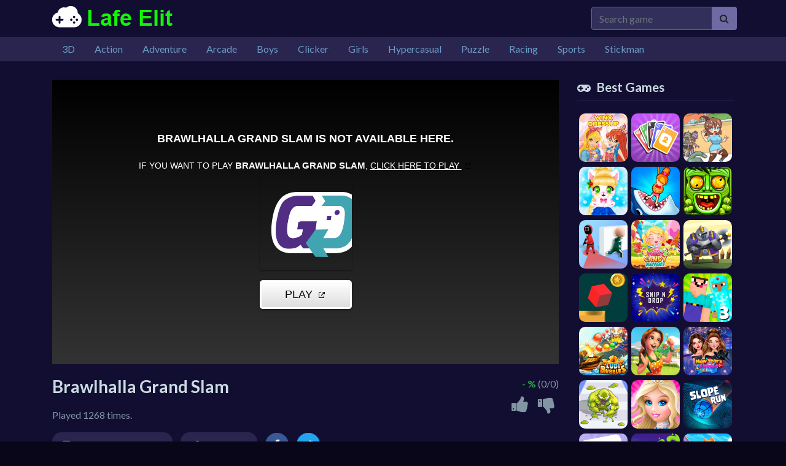

--- FILE ---
content_type: text/html; charset=UTF-8
request_url: https://lafeelit.com/game/brawlhalla-grand-slam/
body_size: 5608
content:
<!DOCTYPE html>
<html lang="en">
	<head>
		<meta charset="utf-8">
		<meta name="viewport" content="width=device-width, initial-scale=1, shrink-to-fit=no" />
		<title>Brawlhalla Grand Slam | Free online games</title>
		<meta name="description" content="Prove your might against the fiercest warriors in the Brawlhalla Grand Slam!

Gain the high ground and slam 7 other players down with bombarding force! Use prec">
						<meta name="twitter:card" content="summary_large_image" />
				<meta name="twitter:title" content="Brawlhalla Grand Slam | Free online games" />
				<meta name="twitter:description" content="Prove your might against the fiercest warriors in the Brawlhalla Grand Slam!

Gain the high ground and slam 7 other players down with bombarding force! Use precise movements, jump from breathtaking he" />
				<meta name="twitter:image:src" content="https://img.gamedistribution.com/2cd3146ba7e54925a781ac20285c7399-512x384.jpg"><meta property="og:image" content="https://img.gamedistribution.com/2cd3146ba7e54925a781ac20285c7399-512x384.jpg">				<!-- Google fonts-->
		<link href="https://fonts.googleapis.com/css?family=Montserrat:400,700" rel="stylesheet" type="text/css" />
		<link href="https://fonts.googleapis.com/css?family=Lato:400,700,400italic,700italic" rel="stylesheet" type="text/css" />
		<link rel="stylesheet" type="text/css" href="https://lafeelit.com/content/themes/dark-grid/style/bootstrap.min.css" />
		<link rel="stylesheet" type="text/css" href="https://lafeelit.com/content/themes/dark-grid/style/jquery-comments.css" />
		<link rel="stylesheet" type="text/css" href="https://lafeelit.com/content/themes/dark-grid/style/user.css" />
		<link rel="stylesheet" type="text/css" href="https://lafeelit.com/content/themes/dark-grid/style/style.css" />
		<link rel="stylesheet" type="text/css" href="https://lafeelit.com/content/themes/dark-grid/style/custom.css" />
		<!-- Font Awesome icons (free version)-->
		<link rel="stylesheet" type="text/css" href="https://cdnjs.cloudflare.com/ajax/libs/font-awesome/4.7.0/css/font-awesome.min.css" />
			</head>
	<body id="page-top">
		<!-- Navigation-->
		<div class="container site-container">
		<div class="site-content">
		<nav class="navbar navbar-expand-lg navbar-dark top-nav" id="mainNav">
			<div class="container">
				<button class="navbar-toggler navbar-toggler-left collapsed" type="button" data-toggle="collapse" data-target="#navb" aria-expanded="false">
					<span class="navbar-toggler-icon"></span>
				</button>
				<a class="navbar-brand js-scroll-trigger" href="https://lafeelit.com/"><img src="https://lafeelit.com/images/cloudarcade-logo6.png" class="site-logo" alt="site-logo"></a>
				<div class="navbar-collapse collapse justify-content-end" id="navb">
	<ul class="navbar-nav ml-auto text-uppercase">
				<li class="nav-item">
					</li>
	</ul>
	<form class="form-inline my-2 my-lg-0 search-bar" action="/index.php">
		<div class="input-group">
			<input type="hidden" name="viewpage" value="search" />
			<input type="text" class="form-control rounded-left search" placeholder="Search game" name="slug" minlength="2" required />
			<div class="input-group-append">
				<button type="submit" class="btn btn-search" type="button">
					<i class="fa fa-search"></i>
				</button>
			</div>
		</div>
	</form>
</div>							</div>
		</nav>
		<div class="nav-categories">
			<div class="container">
				<nav class='greedy'>
	<ul class="links list-categories"><a href="https://lafeelit.com/category/3d/"><li>3D</li></a><a href="https://lafeelit.com/category/action/"><li>Action</li></a><a href="https://lafeelit.com/category/adventure/"><li>Adventure</li></a><a href="https://lafeelit.com/category/arcade/"><li>Arcade</li></a><a href="https://lafeelit.com/category/boys/"><li>Boys</li></a><a href="https://lafeelit.com/category/clicker/"><li>Clicker</li></a><a href="https://lafeelit.com/category/girls/"><li>Girls</li></a><a href="https://lafeelit.com/category/hypercasual/"><li>Hypercasual</li></a><a href="https://lafeelit.com/category/puzzle/"><li>Puzzle</li></a><a href="https://lafeelit.com/category/racing/"><li>Racing</li></a><a href="https://lafeelit.com/category/sports/"><li>Sports</li></a><a href="https://lafeelit.com/category/stickman/"><li>Stickman</li></a></ul>	<button>MORE</button>
  	<ul class='hidden-links hidden'></ul>
</nav>			</div>
		</div><div class="container">
	<div class="game-container">
				<div class="content-wrapper">
		<div class="row">
			<div class="col-md-9 game-content">
				<div class="game-iframe-container">
					<iframe class="game-iframe" id="game-area" src="https://html5.gamedistribution.com/2cd3146ba7e54925a781ac20285c7399/?gd_sdk_referrer_url=https://lafeelit.com/game/brawlhalla-grand-slam/" width="1280" height="720" scrolling="none" frameborder="0" allowfullscreen></iframe>
				</div>
				<div class="single-info-container">
					<div class="header-left">
						<h1 class="single-title">Brawlhalla Grand Slam</h1>
						<p>Played 1268 times.</p>
					</div>
					<div class="header-right">
						<div class="stats-vote">
														<div class="txt-stats"><b class="text-success">- %</b> (0/0)</div>
														<i class="icon-vote fa fa-thumbs-up" id="upvote" data-id="10"></i>
							<i class="icon-vote fa fa-thumbs-down" id="downvote" data-id="10"></i>
							<div class="vote-status"></div>
						</div>
					</div>
					<div class="action-btn">
						<div class="single-icon"><i class="fa fa-external-link-square" aria-hidden="true"></i><a href="https://lafeelit.com/full/brawlhalla-grand-slam/" target="_blank">Open in new window</a></div>
						<div class="single-icon"><i class="fa fa-expand" aria-hidden="true"></i><a href="#" onclick="open_fullscreen()">Fullscreen</a></div>
												<div class="social-share"><a href="https://www.facebook.com/sharer/sharer.php?u=https://lafeelit.com/game/brawlhalla-grand-slam/" target="_blank">
							<img src="https://lafeelit.com/content/themes/dark-grid/images/facebook.png" alt="share" class="social-icon">
						</a></div>
						<div class="social-share"><a href="https://twitter.com/intent/tweet?url=https://lafeelit.com/game/brawlhalla-grand-slam/" target="_blank">
							<img src="https://lafeelit.com/content/themes/dark-grid/images/twitter.png" alt="share" class="social-icon">
						</a></div>
					</div>
				</div>
				<b>Description:</b>
				<div class="single-description">
					Prove your might against the fiercest warriors in the Brawlhalla Grand Slam!<br />
<br />
Gain the high ground and slam 7 other players down with bombarding force! Use precise movements, jump from breathtaking heights and trigger vicious attacks to keep opponents down in this free-for-all struggle in a unique vertical arena.<br />
<br />
Unlock 42 badass Brawlhalla legends!<br />
Jump close to other players to slam them down when they are in your weapon's range!				</div>
				<br>
				<b>Instructions:</b>
				<div class="single-instructions">
					Jump to slam				</div>
				<br>
				<div class="single-leaderboard">
					<div id="content-leaderboard" class="table-responsive" data-id="10"></div>
				</div>
				<br>
				<b>Categories:</b>
				<p class="cat-list"> 
										<a href="https://lafeelit.com/category/action/" class="cat-link">Action</a>
									</p>
								<div class="single-comments">
				</div>
			</div>
			<div class="col-md-3">
				<div class="sidebar">
	<div class="widget"><h4 class="widget-title"><i class="fa fa-gamepad" aria-hidden="true"></i>Best Games</h4><div class="row">	<div class="col-4 list-tile">
		<a href="https://lafeelit.com/game/winx-club--dress-up/">
			<div class="list-game">
				<div class="list-thumbnail"><img src="https://img.gamedistribution.com/a38812c9af71416eac3c0b2f34daacd8-512x512.jpeg" class="small-thumb" alt="Winx Club: Dress Up"></div>
			</div>
		</a>
	</div>
		<div class="col-4 list-tile">
		<a href="https://lafeelit.com/game/ocho/">
			<div class="list-game">
				<div class="list-thumbnail"><img src="https://img.gamedistribution.com/0f0c2655a9a443d9ab303ab4842e8e44-512x512.jpeg" class="small-thumb" alt="Ocho"></div>
			</div>
		</a>
	</div>
		<div class="col-4 list-tile">
		<a href="https://lafeelit.com/game/zombie-city-master/">
			<div class="list-game">
				<div class="list-thumbnail"><img src="https://img.gamedistribution.com/c4b6d4587be94529a7de3015eb8ef2fe-512x512.jpeg" class="small-thumb" alt="Zombie City Master"></div>
			</div>
		</a>
	</div>
		<div class="col-4 list-tile">
		<a href="https://lafeelit.com/game/cat-and-rabbit-holiday/">
			<div class="list-game">
				<div class="list-thumbnail"><img src="https://img.gamedistribution.com/a0eca605e47044818019bc76edc060cc-512x512.jpeg" class="small-thumb" alt="Cat and Rabbit Holiday"></div>
			</div>
		</a>
	</div>
		<div class="col-4 list-tile">
		<a href="https://lafeelit.com/game/how-many--quiz-game/">
			<div class="list-game">
				<div class="list-thumbnail"><img src="https://img.gamedistribution.com/6d53e5755f31476fa55d169a74917732-512x512.jpeg" class="small-thumb" alt="How many: Quiz game"></div>
			</div>
		</a>
	</div>
		<div class="col-4 list-tile">
		<a href="https://lafeelit.com/game/jungle-run-oz/">
			<div class="list-game">
				<div class="list-thumbnail"><img src="https://img.gamedistribution.com/f1e2f78e563a4423bca4655a14d6e251-512x512.jpeg" class="small-thumb" alt="Jungle Run OZ"></div>
			</div>
		</a>
	</div>
		<div class="col-4 list-tile">
		<a href="https://lafeelit.com/game/squidly-game-hide-and-seek/">
			<div class="list-game">
				<div class="list-thumbnail"><img src="https://img.gamedistribution.com/fe739cbd909d47b18b90676455315acf-512x512.jpeg" class="small-thumb" alt="Squidly Game Hide And Seek"></div>
			</div>
		</a>
	</div>
		<div class="col-4 list-tile">
		<a href="https://lafeelit.com/game/yummy-candy-factory/">
			<div class="list-game">
				<div class="list-thumbnail"><img src="https://img.gamedistribution.com/e0469e9ecfe84285933244166e5ac7d3-512x512.jpeg" class="small-thumb" alt="Yummy Candy Factory"></div>
			</div>
		</a>
	</div>
		<div class="col-4 list-tile">
		<a href="https://lafeelit.com/game/heroes-towers/">
			<div class="list-game">
				<div class="list-thumbnail"><img src="https://img.gamedistribution.com/f0acb78b3b1f48da81db48cac3f84b29-512x512.jpeg" class="small-thumb" alt="Heroes Towers"></div>
			</div>
		</a>
	</div>
		<div class="col-4 list-tile">
		<a href="https://lafeelit.com/game/jump-out-of-maze/">
			<div class="list-game">
				<div class="list-thumbnail"><img src="https://img.gamedistribution.com/be3bbfe83c3047a0870c9eb88407a902-512x512.jpeg" class="small-thumb" alt="Jump out of maze"></div>
			</div>
		</a>
	</div>
		<div class="col-4 list-tile">
		<a href="https://lafeelit.com/game/snipndrop/">
			<div class="list-game">
				<div class="list-thumbnail"><img src="https://img.gamedistribution.com/4eb069483a504badbf484b595f13cb82-512x512.jpeg" class="small-thumb" alt="SnipNdrop"></div>
			</div>
		</a>
	</div>
		<div class="col-4 list-tile">
		<a href="https://lafeelit.com/game/noob-vs-pro-3/">
			<div class="list-game">
				<div class="list-thumbnail"><img src="https://img.gamedistribution.com/98435ce886ef4d7f975a9712529c3ad7-512x512.jpeg" class="small-thumb" alt="Noob Vs Pro 3"></div>
			</div>
		</a>
	</div>
		<div class="col-4 list-tile">
		<a href="https://lafeelit.com/game/ludibubbles/">
			<div class="list-game">
				<div class="list-thumbnail"><img src="https://img.gamedistribution.com/9868edf4f1064c2c8c88719fae6ad738-512x512.jpeg" class="small-thumb" alt="Ludibubbles"></div>
			</div>
		</a>
	</div>
		<div class="col-4 list-tile">
		<a href="https://lafeelit.com/game/emilys-home-sweet-home/">
			<div class="list-game">
				<div class="list-thumbnail"><img src="https://img.gamedistribution.com/cc990cc36bcf4918aca297c231fe0476-512x512.jpeg" class="small-thumb" alt="Emilys Home Sweet Home"></div>
			</div>
		</a>
	</div>
		<div class="col-4 list-tile">
		<a href="https://lafeelit.com/game/new-years-eve-cruise-party/">
			<div class="list-game">
				<div class="list-thumbnail"><img src="https://img.gamedistribution.com/2c564927bb8b4ec1b7f362abe4a783b4-512x512.jpeg" class="small-thumb" alt="New Years Eve Cruise Party"></div>
			</div>
		</a>
	</div>
		<div class="col-4 list-tile">
		<a href="https://lafeelit.com/game/slime-warrior-run/">
			<div class="list-game">
				<div class="list-thumbnail"><img src="https://img.gamedistribution.com/3d6387b2ab4846b6a4617c3343c7aac7-512x512.jpeg" class="small-thumb" alt="Slime Warrior Run"></div>
			</div>
		</a>
	</div>
		<div class="col-4 list-tile">
		<a href="https://lafeelit.com/game/dress-up---games-for-girls/">
			<div class="list-game">
				<div class="list-thumbnail"><img src="https://img.gamedistribution.com/46e8a30b56804964bfe0f797f9f1ee5c-512x512.jpeg" class="small-thumb" alt="Dress Up - Games for Girls"></div>
			</div>
		</a>
	</div>
		<div class="col-4 list-tile">
		<a href="https://lafeelit.com/game/slope-run/">
			<div class="list-game">
				<div class="list-thumbnail"><img src="https://img.gamedistribution.com/b82efa0f9d7648beb126d62c0fb9363d-512x512.jpeg" class="small-thumb" alt="Slope Run"></div>
			</div>
		</a>
	</div>
		<div class="col-4 list-tile">
		<a href="https://lafeelit.com/game/just-vote-/">
			<div class="list-game">
				<div class="list-thumbnail"><img src="https://img.gamedistribution.com/81d01cb407504a5fba0d16e8e8d9f76f-512x512.jpeg" class="small-thumb" alt="Just Vote!"></div>
			</div>
		</a>
	</div>
		<div class="col-4 list-tile">
		<a href="https://lafeelit.com/game/graffiti-time/">
			<div class="list-game">
				<div class="list-thumbnail"><img src="https://img.gamedistribution.com/785f722c209f4479bd96edc7b2a86570-512x512.jpeg" class="small-thumb" alt="Graffiti Time"></div>
			</div>
		</a>
	</div>
		<div class="col-4 list-tile">
		<a href="https://lafeelit.com/game/cat-runner/">
			<div class="list-game">
				<div class="list-thumbnail"><img src="https://img.gamedistribution.com/84417ffccd204780b242e8d46abaa852-512x512.jpeg" class="small-thumb" alt="Cat Runner"></div>
			</div>
		</a>
	</div>
		<div class="col-4 list-tile">
		<a href="https://lafeelit.com/game/dart-tournament-multi-player/">
			<div class="list-game">
				<div class="list-thumbnail"><img src="https://img.gamedistribution.com/babac22d422c4816a23b077ac1c637d4-512x512.jpeg" class="small-thumb" alt="Dart Tournament Multi player"></div>
			</div>
		</a>
	</div>
		<div class="col-4 list-tile">
		<a href="https://lafeelit.com/game/tower-attack-war-3d/">
			<div class="list-game">
				<div class="list-thumbnail"><img src="https://img.gamedistribution.com/ab7d207328f9403e8963d0e55586b368-512x512.jpeg" class="small-thumb" alt="Tower Attack War 3D"></div>
			</div>
		</a>
	</div>
		<div class="col-4 list-tile">
		<a href="https://lafeelit.com/game/merge-dreams/">
			<div class="list-game">
				<div class="list-thumbnail"><img src="https://img.gamedistribution.com/f2aa0eeb79bc46e48a9c67a1b01a0d3e-512x512.jpg" class="small-thumb" alt="Merge Dreams"></div>
			</div>
		</a>
	</div>
		<div class="col-4 list-tile">
		<a href="https://lafeelit.com/game/offline-rogue/">
			<div class="list-game">
				<div class="list-thumbnail"><img src="https://img.gamedistribution.com/cfabca7b88ab4ebfbd16c1c6437b6202-512x512.jpeg" class="small-thumb" alt="Offline Rogue"></div>
			</div>
		</a>
	</div>
		<div class="col-4 list-tile">
		<a href="https://lafeelit.com/game/halloween-lonely-road-racing/">
			<div class="list-game">
				<div class="list-thumbnail"><img src="https://img.gamedistribution.com/c303592f11524f879d5ba398ee7d7c78-512x512.jpeg" class="small-thumb" alt="Halloween Lonely Road Racing"></div>
			</div>
		</a>
	</div>
		<div class="col-4 list-tile">
		<a href="https://lafeelit.com/game/meow-meow-life/">
			<div class="list-game">
				<div class="list-thumbnail"><img src="https://img.gamedistribution.com/52847879a35048c18ae5145bba649f0d-512x512.jpeg" class="small-thumb" alt="Meow Meow Life"></div>
			</div>
		</a>
	</div>
		<div class="col-4 list-tile">
		<a href="https://lafeelit.com/game/arrow-count-master/">
			<div class="list-game">
				<div class="list-thumbnail"><img src="https://img.gamedistribution.com/4b42c27b5b5f428fb41a620be3d933aa-512x512.jpeg" class="small-thumb" alt="Arrow Count Master"></div>
			</div>
		</a>
	</div>
		<div class="col-4 list-tile">
		<a href="https://lafeelit.com/game/black-friday-mahjong/">
			<div class="list-game">
				<div class="list-thumbnail"><img src="https://img.gamedistribution.com/aebd4630b59f45988240fca69ded0eb4-512x512.jpeg" class="small-thumb" alt="Black Friday Mahjong"></div>
			</div>
		</a>
	</div>
		<div class="col-4 list-tile">
		<a href="https://lafeelit.com/game/matching-puzzle-temple/">
			<div class="list-game">
				<div class="list-thumbnail"><img src="https://img.gamedistribution.com/a0aa633374b249e0b5fd711b7bc18b4f-512x512.jpeg" class="small-thumb" alt="Matching Puzzle Temple"></div>
			</div>
		</a>
	</div>
		<div class="col-4 list-tile">
		<a href="https://lafeelit.com/game/ninja-cut/">
			<div class="list-game">
				<div class="list-thumbnail"><img src="https://img.gamedistribution.com/52f490536aec463fbea452c30a851b38-512x512.jpeg" class="small-thumb" alt="Ninja Cut"></div>
			</div>
		</a>
	</div>
		<div class="col-4 list-tile">
		<a href="https://lafeelit.com/game/air-hockey-multi-player/">
			<div class="list-game">
				<div class="list-thumbnail"><img src="https://img.gamedistribution.com/6aacfeb68cab4e8e9bf12d651cf50199-512x512.jpeg" class="small-thumb" alt="Air Hockey Multi player"></div>
			</div>
		</a>
	</div>
		<div class="col-4 list-tile">
		<a href="https://lafeelit.com/game/reckless-tetriz/">
			<div class="list-game">
				<div class="list-thumbnail"><img src="https://img.gamedistribution.com/d3e15ebd29894931bd5e1027ce707b2f-512x512.jpeg" class="small-thumb" alt="Reckless Tetriz"></div>
			</div>
		</a>
	</div>
	</div></div></div>			</div>
		</div>
	</div>
		</div>
	<div class="bottom-container">
		<h3 class="item-title"><i class="fa fa-thumbs-up" aria-hidden="true"></i>SIMILAR GAMES</h3>
		<div class="grid-layout grid-wrapper">		<div class="grid-item item-grid">
	<a href="https://lafeelit.com/game/shadow-ninja-revenge/">
	<div class="list-game">
		<div class="list-thumbnail"><img src="https://img.gamedistribution.com/fc6ff5c88cbc453fb54fd10e43921e30-512x512.jpeg" class="small-thumb" alt="Shadow Ninja Revenge"></div>
		<div class="list-title">
			<div class="star-rating text-center"><img src="https://lafeelit.com/content/themes/dark-grid/images/star-0.png" alt="rating"></div>Shadow Ninja Revenge		</div>
	</div>
	</a>
</div>			<div class="grid-item item-grid">
	<a href="https://lafeelit.com/game/jump-on-2/">
	<div class="list-game">
		<div class="list-thumbnail"><img src="https://img.gamedistribution.com/709580f65a0c442b99875fee908b6983-512x512.jpeg" class="small-thumb" alt="JUMP ON 2"></div>
		<div class="list-title">
			<div class="star-rating text-center"><img src="https://lafeelit.com/content/themes/dark-grid/images/star-0.png" alt="rating"></div>JUMP ON 2		</div>
	</div>
	</a>
</div>			<div class="grid-item item-grid">
	<a href="https://lafeelit.com/game/cookies-must-die-online/">
	<div class="list-game">
		<div class="list-thumbnail"><img src="https://img.gamedistribution.com/7c1be535b03a4b51a292f4b83170a1af-512x512.jpeg" class="small-thumb" alt="Cookies Must Die Online"></div>
		<div class="list-title">
			<div class="star-rating text-center"><img src="https://lafeelit.com/content/themes/dark-grid/images/star-0.png" alt="rating"></div>Cookies Must Die Online		</div>
	</div>
	</a>
</div>			<div class="grid-item item-grid">
	<a href="https://lafeelit.com/game/monster-rush/">
	<div class="list-game">
		<div class="list-thumbnail"><img src="https://img.gamedistribution.com/1d81af1830934f618238c02d4405b154-512x512.jpeg" class="small-thumb" alt="Monster Rush"></div>
		<div class="list-title">
			<div class="star-rating text-center"><img src="https://lafeelit.com/content/themes/dark-grid/images/star-0.png" alt="rating"></div>Monster Rush		</div>
	</div>
	</a>
</div>			<div class="grid-item item-grid">
	<a href="https://lafeelit.com/game/hero-cant-fly/">
	<div class="list-game">
		<div class="list-thumbnail"><img src="https://img.gamedistribution.com/862ac53b4b2c447dafcf1dd2738d49f9-512x512.jpeg" class="small-thumb" alt="Hero Cant Fly"></div>
		<div class="list-title">
			<div class="star-rating text-center"><img src="https://lafeelit.com/content/themes/dark-grid/images/star-0.png" alt="rating"></div>Hero Cant Fly		</div>
	</div>
	</a>
</div>			<div class="grid-item item-grid">
	<a href="https://lafeelit.com/game/the-hard-way-to-get-fruit/">
	<div class="list-game">
		<div class="list-thumbnail"><img src="https://img.gamedistribution.com/bae3f48e508c4e48b5bfbc007ac1bb76-512x512.jpeg" class="small-thumb" alt="The hard way to get fruit"></div>
		<div class="list-title">
			<div class="star-rating text-center"><img src="https://lafeelit.com/content/themes/dark-grid/images/star-0.png" alt="rating"></div>The hard way to get fruit		</div>
	</div>
	</a>
</div>			<div class="grid-item item-grid">
	<a href="https://lafeelit.com/game/run-gun-robots/">
	<div class="list-game">
		<div class="list-thumbnail"><img src="https://img.gamedistribution.com/b7e847e0d84d4841af8a0d5550b32f41-512x512.jpeg" class="small-thumb" alt="Run Gun Robots"></div>
		<div class="list-title">
			<div class="star-rating text-center"><img src="https://lafeelit.com/content/themes/dark-grid/images/star-0.png" alt="rating"></div>Run Gun Robots		</div>
	</div>
	</a>
</div>			<div class="grid-item item-grid">
	<a href="https://lafeelit.com/game/cat-runner/">
	<div class="list-game">
		<div class="list-thumbnail"><img src="https://img.gamedistribution.com/84417ffccd204780b242e8d46abaa852-512x512.jpeg" class="small-thumb" alt="Cat Runner"></div>
		<div class="list-title">
			<div class="star-rating text-center"><img src="https://lafeelit.com/content/themes/dark-grid/images/star-0.png" alt="rating"></div>Cat Runner		</div>
	</div>
	</a>
</div>			<div class="grid-item item-grid">
	<a href="https://lafeelit.com/game/bounce-and-collect/">
	<div class="list-game">
		<div class="list-thumbnail"><img src="https://img.gamedistribution.com/b2d49c65ddad413b8cede6d391ea15e8-512x512.jpg" class="small-thumb" alt="Bounce and Collect"></div>
		<div class="list-title">
			<div class="star-rating text-center"><img src="https://lafeelit.com/content/themes/dark-grid/images/star-5.png" alt="rating"></div>Bounce and Collect		</div>
	</div>
	</a>
</div>			<div class="grid-item item-grid">
	<a href="https://lafeelit.com/game/battles-of-seas/">
	<div class="list-game">
		<div class="list-thumbnail"><img src="https://img.gamedistribution.com/6c0723c705b547f6b6c75d118c22c09d-512x512.jpeg" class="small-thumb" alt="Battles of Seas"></div>
		<div class="list-title">
			<div class="star-rating text-center"><img src="https://lafeelit.com/content/themes/dark-grid/images/star-0.png" alt="rating"></div>Battles of Seas		</div>
	</div>
	</a>
</div>			<div class="grid-item item-grid">
	<a href="https://lafeelit.com/game/merge-blast/">
	<div class="list-game">
		<div class="list-thumbnail"><img src="https://img.gamedistribution.com/39a4891327584b87a82e3fb193764574-512x512.jpeg" class="small-thumb" alt="Merge Blast"></div>
		<div class="list-title">
			<div class="star-rating text-center"><img src="https://lafeelit.com/content/themes/dark-grid/images/star-0.png" alt="rating"></div>Merge Blast		</div>
	</div>
	</a>
</div>			<div class="grid-item item-grid">
	<a href="https://lafeelit.com/game/arena--noob-vs-pro/">
	<div class="list-game">
		<div class="list-thumbnail"><img src="https://img.gamedistribution.com/9cb3c2b0335c4f7dadfd7283e4f75d93-512x512.jpeg" class="small-thumb" alt="Arena: Noob vs Pro"></div>
		<div class="list-title">
			<div class="star-rating text-center"><img src="https://lafeelit.com/content/themes/dark-grid/images/star-0.png" alt="rating"></div>Arena: Noob vs Pro		</div>
	</div>
	</a>
</div>	</div>	</div>
</div>
	<footer class="footer text-center">
		<div class="container">
			<div class="row">
				<div class="col-lg-4 mb-5 mb-lg-0">
					<div class="widget"><div class="row">	<div class="col-4 list-tile">
		<a href="https://lafeelit.com/game/hero-tower-wars/">
			<div class="list-game">
				<div class="list-thumbnail"><img src="https://img.gamedistribution.com/76cdd8770e0e42a0a62241ebce054013-512x512.jpeg" class="small-thumb" alt="Hero Tower Wars"></div>
			</div>
		</a>
	</div>
		<div class="col-4 list-tile">
		<a href="https://lafeelit.com/game/superheroes-puzzle/">
			<div class="list-game">
				<div class="list-thumbnail"><img src="https://img.gamedistribution.com/6cc2b4d035154df28a4bd54f98dbd639-512x512.jpeg" class="small-thumb" alt="SuperHeroes Puzzle"></div>
			</div>
		</a>
	</div>
		<div class="col-4 list-tile">
		<a href="https://lafeelit.com/game/winx-club-spot-the-differences/">
			<div class="list-game">
				<div class="list-thumbnail"><img src="https://img.gamedistribution.com/5b5e62c7cd61435589511786deae0ed3-512x512.jpg" class="small-thumb" alt="Winx Club Spot the Differences"></div>
			</div>
		</a>
	</div>
	</div></div>				</div>
				<div class="col-lg-4 mb-5 mb-lg-0">
					<div class="widget"><div class="row">	<div class="col-4 list-tile">
		<a href="https://lafeelit.com/game/winter-connect/">
			<div class="list-game">
				<div class="list-thumbnail"><img src="https://img.gamedistribution.com/ed5b6868a00b47fc9a98c47286a7c356-512x512.jpeg" class="small-thumb" alt="Winter Connect"></div>
			</div>
		</a>
	</div>
		<div class="col-4 list-tile">
		<a href="https://lafeelit.com/game/castle-keeper/">
			<div class="list-game">
				<div class="list-thumbnail"><img src="https://img.gamedistribution.com/f2ceb5500f7b4f2e8b41a25a06d04ded-512x512.jpeg" class="small-thumb" alt="Castle Keeper"></div>
			</div>
		</a>
	</div>
		<div class="col-4 list-tile">
		<a href="https://lafeelit.com/game/halloween-ghost-balls/">
			<div class="list-game">
				<div class="list-thumbnail"><img src="https://img.gamedistribution.com/cc59512c82b94a7abf5a8c2a065b26a2-512x512.jpeg" class="small-thumb" alt="Halloween Ghost Balls"></div>
			</div>
		</a>
	</div>
	</div></div>				</div>
				<div class="col-lg-4">
					<div class="widget"><div class="row">	<div class="col-4 list-tile">
		<a href="https://lafeelit.com/game/noob-miner--escape-from-prison/">
			<div class="list-game">
				<div class="list-thumbnail"><img src="https://img.gamedistribution.com/456206a4b00445128fd624fc4def4e43-512x512.jpeg" class="small-thumb" alt="Noob Miner: Escape from prison"></div>
			</div>
		</a>
	</div>
		<div class="col-4 list-tile">
		<a href="https://lafeelit.com/game/pirates-path-of-the-buccaneer/">
			<div class="list-game">
				<div class="list-thumbnail"><img src="https://img.gamedistribution.com/a9119026c57f42d4b29c0ce5775192ae-512x512.jpeg" class="small-thumb" alt="Pirates Path of the Buccaneer"></div>
			</div>
		</a>
	</div>
		<div class="col-4 list-tile">
		<a href="https://lafeelit.com/game/eco-inc--save-the-earth-planet/">
			<div class="list-game">
				<div class="list-thumbnail"><img src="https://img.gamedistribution.com/e286d56c388a4e6bb7e1927796776319-512x512.jpeg" class="small-thumb" alt="ECO inc. Save the Earth Planet"></div>
			</div>
		</a>
	</div>
	</div></div>				</div>
			</div>
		</div>
	</footer>
	<div class="copyright py-4 text-center">
		<div class="container">
			<!-- Default Statcounter code for lafeelit.com
https://lafeelit.com/ -->
<script type="text/javascript">
var sc_project=12843179; 
var sc_invisible=1; 
var sc_security="0189cd66"; 
</script>
<script type="text/javascript"
src="https://www.statcounter.com/counter/counter.js"
async></script>
<noscript><div class="statcounter"><a title="Web Analytics"
href="https://statcounter.com/" target="_blank"><img
class="statcounter"
src="https://c.statcounter.com/12843179/0/0189cd66/1/"
alt="Web Analytics"
referrerPolicy="no-referrer-when-downgrade"></a></div></noscript>
<!-- End of Statcounter Code -->			<span class="dsb-panel">
				V-1.7.1			</span>
		</div>
	</div>
	</div>
	</div>
	<script type="text/javascript" src="https://lafeelit.com/content/themes/dark-grid/js/jquery-3.6.2.min.js"></script>
	<script type="text/javascript" src="https://lafeelit.com/content/themes/dark-grid/js/bootstrap.min.js"></script>
	<script type="text/javascript" src="https://lafeelit.com/js/jquery-comments.min.js"></script>
	<script type="text/javascript" src="https://lafeelit.com/content/themes/dark-grid/js/script.js"></script>
	<script type="text/javascript" src="https://lafeelit.com/content/themes/dark-grid/js/custom.js"></script>
	<script type="text/javascript" src="https://lafeelit.com/js/stats.js"></script>
	  <script defer src="https://static.cloudflareinsights.com/beacon.min.js/vcd15cbe7772f49c399c6a5babf22c1241717689176015" integrity="sha512-ZpsOmlRQV6y907TI0dKBHq9Md29nnaEIPlkf84rnaERnq6zvWvPUqr2ft8M1aS28oN72PdrCzSjY4U6VaAw1EQ==" data-cf-beacon='{"version":"2024.11.0","token":"43533bf479fa485b9060be4ff280d32f","r":1,"server_timing":{"name":{"cfCacheStatus":true,"cfEdge":true,"cfExtPri":true,"cfL4":true,"cfOrigin":true,"cfSpeedBrain":true},"location_startswith":null}}' crossorigin="anonymous"></script>
</body>
</html>

--- FILE ---
content_type: application/javascript; charset=utf-8
request_url: https://lafeelit.com/content/themes/dark-grid/js/script.js
body_size: 1906
content:
"use strict";
$(function() {

	var $nav = $('nav.greedy');
	var $btn = $('nav.greedy button');
	var $vlinks = $('nav.greedy .links');
	var $hlinks = $('nav.greedy .hidden-links');

	var numOfItems = 0;
	var totalSpace = 0;
	var breakWidths = [];

	// Get initial state
	$vlinks.children().outerWidth(function(i, w) {
		totalSpace += w;
		numOfItems += 1;
		breakWidths.push(totalSpace);
	});

	var availableSpace, numOfVisibleItems, requiredSpace;

	function check() {

		// Get instant state
		availableSpace = $vlinks.width() - 10;
		numOfVisibleItems = $vlinks.children().length;
		requiredSpace = breakWidths[numOfVisibleItems - 1];

		// There is not enought space
		if (requiredSpace > availableSpace) {
			$vlinks.children().last().prependTo($hlinks);
			numOfVisibleItems -= 1;
			check();
			// There is more than enough space
		} else if (availableSpace > breakWidths[numOfVisibleItems]) {
			$hlinks.children().first().appendTo($vlinks);
			numOfVisibleItems += 1;
		}
		// Update the button accordingly
		$btn.attr("count", numOfItems - numOfVisibleItems);
		if (numOfVisibleItems === numOfItems) {
			$btn.addClass('hidden');
		} else $btn.removeClass('hidden');
	}

	// Window listeners
	$(window).resize(function() {
		check();
	});

	$btn.on('click', function() {
		$hlinks.toggleClass('hidden');
	});

	check();

});
function open_fullscreen() {
	let game = document.getElementById("game-area");
	if (game.requestFullscreen) {
	  game.requestFullscreen();
	} else if (game.mozRequestFullScreen) { /* Firefox */
	  game.mozRequestFullScreen();
	} else if (game.webkitRequestFullscreen) { /* Chrome, Safari and Opera */
	  game.webkitRequestFullscreen();
	} else if (game.msRequestFullscreen) { /* IE/Edge */
	  game.msRequestFullscreen();
	}
};
var can_resize = false;
if($('iframe#game-area').length){
	can_resize = true;
	resize_game_iframe();
	load_leaderboard({type: 'top', amount: 10});
}
function resize_game_iframe(){
	if(can_resize){
		let iframe = $("iframe.game-iframe");
		let size = {
			width: Number(iframe.attr('width')),
			height: Number(iframe.attr('height')),
		}
		let ratio = (size.height/size.width)*100;
		let win_ratio = (window.innerHeight/window.innerWidth)*100;
		if(win_ratio <= 110){
			if(ratio > 80){
				ratio = 80;
			}
		} else if(win_ratio >= 130){
			if(ratio < 100){
				ratio = 100;
			}
		}
		$('.game-iframe-container').css('padding-top', ratio+'%');
	}
}

function load_leaderboard(conf){
	if($('#content-leaderboard').length){
		let g_id = $('#content-leaderboard').data('id');
		$.ajax({
			url: '/includes/api.php',
			type: 'POST',
			dataType: 'json',
			data: {'action': 'get_scoreboard', 'game-id': g_id, 'conf': JSON.stringify(conf)},
			complete: function (data) {
				if(data.responseText){
					show_leaderboard(JSON.parse(data.responseText));
				}
			}
		});
	}
}
function show_leaderboard(data){
	let html = '<table class="table table-dark"><thead class="thead-dark"><tr><th scope="col">#</th><th scope="col">Username</th><th scope="col">Score</th><th scope="col">Date</th></tr></thead><tbody>';
	let index = 1;
	data.forEach((item)=>{
		html += '<tr><th scope="row">'+index+'</th><td>'+item.username+'</td><td>'+item.score+'</td><td>'+item.created_date.substr(0, 10)+'</td></tr>';
		index++;
	});
	html += '</tbody></table>';
	$('#content-leaderboard').html(html);
}
(function(){
	$("#navb").on('show.bs.collapse', function(){
		$('.user-avatar').hide();
	});
	$("#navb").on('hidden.bs.collapse', function(){
		$('.user-avatar').show();
	});
	resize_game_iframe();
	$(window).resize(function() {
		resize_game_iframe();
	});
	$('.stats-vote #favorite').on('click', function() {
		let data_id = $(this).attr('data-id');
		let btn = $(this);
		$.ajax({
			url: '/includes/vote.php',
			type: 'POST',
			dataType: 'json',
			data: {'favorite': true, 'action': 'favorite', 'id': data_id},
			success: function (data) {
				//console.log(data.responseText);
			},
			error: function (data) {
				//console.log(data.responseText);
			},
			complete: function (data) {
				console.log(data.responseText);
				btn.addClass('active');
				btn.addClass('disabled');
			}
		});
	});
	$('.stats-vote #upvote').on('click', function() {
		let data_id = $(this).attr('data-id');
		$.ajax({
			url: '/includes/vote.php',
			type: 'POST',
			dataType: 'json',
			data: {'vote': true, 'action': 'upvote', 'id': data_id},
			success: function (data) {
				//console.log(data.responseText);
			},
			error: function (data) {
				//console.log(data.responseText);
			},
			complete: function (data) {
				console.log(data.responseText);
				$('.icon-vote').hide();
				let elem = $('.vote-status');
				elem.addClass('text-success');
				elem.append('Liked!');
			}
		});
	});
	$('.stats-vote #downvote').on('click', function() {
		let data_id = $(this).attr('data-id');
		$.ajax({
			url: '/includes/vote.php',
			type: 'POST',
			dataType: 'json',
			data: {'vote': true, 'action': 'downvote', 'id': data_id},
			success: function (data) {
				//console.log(data.responseText);
			},
			error: function (data) {
				//console.log(data.responseText);
			},
			complete: function (data) {
				console.log(data.responseText);
				$('.icon-vote').hide();
				let elem = $('.vote-status');
				elem.addClass('text-danger');
				elem.append('Disliked!');
			}
		});
	});
	$('.user-avatar').on('click', ()=>{
		let element = $('.user-links');
		if (element.is(":hidden")) {
			element.removeClass('hidden');
		} else element.addClass('hidden');
	});
	$('#btn_prev').on('click', function() {
		$('.profile-gamelist ul').animate({
			scrollLeft: '-=150'
		}, 300, 'swing');
	});
	
	$('#btn_next').on('click', function() {
		$('.profile-gamelist ul').animate({
			scrollLeft: '+=150'
		}, 300, 'swing');
	});
	$('#f_prev').on('click', function() {
		$('.favorite-gamelist ul').animate({
			scrollLeft: '-=150'
		}, 300, 'swing');
	});
	
	$('#f_next').on('click', function() {
		$('.favorite-gamelist ul').animate({
			scrollLeft: '+=150'
		}, 300, 'swing');
	});
	$('.delete-comment').on('click', function() {
		let id = $(this).attr('data-id');
		$.ajax({
			url: '/includes/comment.php',
			type: 'POST',
			dataType: 'json',
			data: {'delete': true, 'id': id},
			success: function (data) {
				//console.log(data.responseText);
			},
			error: function (data) {
				//console.log(data.responseText);
			},
			complete: function (data) {
				console.log(data.responseText);
				if(data.responseText === 'deleted'){
					$('.id-'+id).remove();
				}
			}
		}, this);
	});
	let game_id;
	if($('#comments').length){
		game_id = $('.stats-vote #upvote').attr('data-id');
		$.ajax({
			url: '/includes/comment.php',
			type: 'POST',
			dataType: 'json',
			data: {'load': true, 'game_id': game_id},
			success: function (data) {
				//console.log(data.responseText);
			},
			error: function (data) {
				//console.log(data.responseText);
			},
			complete: function (data) {
				let comments = JSON.parse(data.responseText);
				load_comments(convert_comments(comments));
			}
		});
	}
	function convert_comments(array){
		let data = [];
		array.forEach((item)=>{
			let arr = {
				id: Number(item.id),
				created: item.created_date,
				content: item.comment,
				fullname: item.sender_username,
				profile_picture_url: item.avatar,
			};
			if(Number(item.parent_id)){
				arr.parent = Number(item.parent_id);
			}
			if(!arr.fullname){
				arr.fullname = 'Anonymous';
			}
			data.push(arr);
		});
		return data;
	}
	function load_comments(array){
		let read_only = false;
		let avatar = $('.user-avatar img').attr('src');
		if(!avatar){
			avatar = '/images/default_profile.png';
			read_only = true;
		}
		$('#comments').comments({
			enableUpvoting:false,
			roundProfilePictures: true,
			popularText: '',
			profilePictureURL: avatar,
			readOnly: read_only,
			getComments: function(success, error) {
				success(array);
			},
			postComment: function(commentJSON, success, error) {
				commentJSON.source = 'jquery-comments';
				commentJSON.send = true;
				commentJSON.game_id = game_id;
				$.ajax({
					type: 'post',
					url: '/includes/comment.php',
					data: commentJSON,
					success: function(comment) {
						console.log(comment);
						success(commentJSON)
					},
					error: error
				});
			}
		});
	}
})();

--- FILE ---
content_type: image/svg+xml
request_url: https://img.gamedistribution.com/logo.svg
body_size: -532
content:
<?xml version="1.0" encoding="utf-8"?>
<!-- Generator: Adobe Illustrator 15.1.0, SVG Export Plug-In . SVG Version: 6.00 Build 0)  -->
<!DOCTYPE svg PUBLIC "-//W3C//DTD SVG 1.0//EN" "http://www.w3.org/TR/2001/REC-SVG-20010904/DTD/svg10.dtd">
<svg version="1.0" id="Layer_1" xmlns="http://www.w3.org/2000/svg" xmlns:xlink="http://www.w3.org/1999/xlink" x="0px" y="0px"
	 width="137px" height="112px" viewBox="212.14 345.445 137 112" enable-background="new 212.14 345.445 137 112"
	 xml:space="preserve">
<g>
	<path fill="#FFFFFF" d="M330.728,371.486l-0.059-0.092c-1.842-2.877-4.447-5.203-7.752-6.918c-3.23-1.668-7.063-2.515-11.389-2.515
		h-52.775c-6.015,0-11.155,1.08-15.313,3.229c-8.414,4.424-13.723,14.559-16.234,31.004c-0.675,4.545-1.017,8.629-1.017,12.137
		c0,7.66,1.468,13.942,4.363,18.671l0.057,0.094c1.842,2.877,4.448,5.201,7.753,6.918c3.231,1.668,7.063,2.514,11.388,2.514h26.652
		h26.125c6.014,0,11.154-1.08,15.313-3.23c8.414-4.424,13.723-14.558,16.234-31.003c0.674-4.545,1.018-8.629,1.018-12.139
		C335.091,382.497,333.623,376.215,330.728,371.486z"/>
	<path fill="#512E83" d="M326.207,373.545c-1.342-2.094-3.246-3.782-5.723-5.065c-2.479-1.279-5.461-1.924-8.955-1.924h-26.652
		c0,0-0.037,0-0.093,0.002v-0.002h-26.652c-3.495,0-6.687,0.645-9.581,1.924c-2.892,1.283-5.329,2.686-7.35,4.781
		c-0.783,0.834-1.323,1.629-2.038,2.592l-0.334,0.535c-1.34,2.532-2.46,5.284-3.363,8.258c-0.903,2.969-1.792,6.77-2.667,11.401
		c-0.872,4.63-1.309,9.103-1.309,13.412c0,7.107,1.486,12.643,4.455,16.604c1.34,1.689,3.015,2.939,5.024,3.754
		c2.012,0.818,4.252,1.225,6.73,1.225c2.475,0,5.024-0.35,7.644-1.047c2.155-0.523,4.252-1.838,6.293-3.932l3.231,4.455h9.872h0.35
		h27.437c5.184,0,9.467-0.875,12.846-2.621c6.756-3.551,11.242-12.582,13.457-27.087c0.641-4.31,0.959-8.097,0.959-11.359
		C329.789,382.75,328.595,377.45,326.207,373.545z M314.587,398.711c-1.049,6.523-2.535,11.392-4.459,14.595
		c-1.92,3.205-4.572,4.805-7.951,4.805h-11.185l3.259-20.687h-31.204c-0.049,0.011-0.099,0.021-0.148,0.029
		c-0.3,0.062-0.593,0.123-0.878,0.189c-0.124,0.028-0.245,0.061-0.366,0.09c-0.251,0.063-0.498,0.127-0.735,0.192
		c-0.175,0.052-0.343,0.104-0.511,0.156c-0.175,0.056-0.354,0.109-0.521,0.166c-0.337,0.117-0.662,0.236-0.967,0.365l-1.397,9.002
		h6.901l-1.041,5.865c-0.235,0.348-0.495,0.639-0.786,0.871c-0.302,0.256-0.606,0.491-0.914,0.719
		c-0.112,0.084-0.225,0.16-0.337,0.238c-0.192,0.135-0.385,0.264-0.579,0.387c-0.144,0.092-0.288,0.182-0.433,0.268
		c-0.156,0.093-0.313,0.177-0.47,0.261c-0.171,0.094-0.342,0.188-0.515,0.271c-0.058,0.027-0.116,0.051-0.174,0.078
		c-0.488,0.229-0.981,0.424-1.48,0.586c-0.027,0.008-0.053,0.018-0.08,0.025c-0.26,0.084-0.522,0.153-0.786,0.219
		c-0.042,0.01-0.086,0.021-0.129,0.031c-0.272,0.063-0.546,0.118-0.821,0.161l-2.197,0.515h-1.216c-3.378,0-5.51-1.601-6.39-4.805
		c-0.882-3.203-0.787-8.07,0.284-14.595c0.912-4.774,1.741-8.313,2.49-10.617c0.747-2.301,1.677-4.135,2.794-5.504
		c0.721-0.887,1.47-1.592,2.248-2.125l0,0h0.001c0.191-0.133,0.384-0.25,0.579-0.358c0.038-0.021,0.075-0.043,0.112-0.063
		c0.2-0.106,0.399-0.209,0.602-0.295c1.247-0.521,2.715-0.785,4.404-0.785h4.947h5.627h27.03h6.074h4.5
		c1.689,0,3.072,0.265,4.15,0.785c1.078,0.527,1.951,1.473,2.619,2.842c0.674,1.369,1.008,3.203,1.008,5.504
		C315.546,390.398,315.226,393.937,314.587,398.711z"/>
	<path fill="#40A5B0" d="M311.529,366.556c3.494,0,6.479,0.645,8.955,1.924c2.477,1.283,4.381,2.973,5.723,5.065
		c2.389,3.904,3.582,9.205,3.582,15.904c0,3.264-0.318,7.051-0.959,11.359c-2.215,14.506-6.701,23.537-13.457,27.088
		c-3.379,1.746-7.662,2.621-12.846,2.621H274.74l10.136-63.963L311.529,366.556L311.529,366.556z M302.177,418.111
		c3.379,0,6.031-1.6,7.951-4.805c1.924-3.203,3.41-8.07,4.459-14.595c0.639-4.774,0.959-8.313,0.959-10.616
		c0-2.302-0.334-4.136-1.006-5.505c-0.668-1.368-1.543-2.313-2.621-2.842c-1.076-0.521-2.459-0.785-4.148-0.785h-10.575
		l-6.204,39.146L302.177,418.111L302.177,418.111z"/>
	<path fill="#FFFFFF" d="M314.541,382.59c-0.668-1.368-1.543-2.313-2.621-2.842c-1.076-0.521-2.459-0.785-4.148-0.785h-4.502h-6.073
		h-27.03h-5.627h-4.947c-1.689,0-3.157,0.265-4.404,0.785c-0.203,0.086-0.402,0.188-0.602,0.295
		c-0.038,0.021-0.075,0.041-0.112,0.063c-0.194,0.108-0.387,0.227-0.579,0.358h-0.001l0,0c-0.778,0.533-1.527,1.238-2.248,2.125
		c-1.117,1.369-2.047,3.203-2.794,5.505c-0.749,2.303-1.578,5.842-2.49,10.616c-1.071,6.523-1.166,11.392-0.284,14.595
		c0.879,3.205,3.012,4.805,6.39,4.805h1.216l2.197-0.514c2.365-0.38,4.605-1.455,6.718-3.244c0.292-0.232,0.551-0.523,0.786-0.871
		l1.041-5.865h-6.901l1.397-9.002c1.143-0.479,2.519-0.875,4.112-1.188h31.219l-3.259,20.686h11.185c3.379,0,6.031-1.6,7.951-4.805
		c1.924-3.203,3.41-8.07,4.459-14.595c0.639-4.774,0.959-8.313,0.959-10.616C315.546,385.793,315.212,383.959,314.541,382.59z"/>
	<path fill="#512E83" d="M309.33,386.904c-0.244,1.729-1.842,3.131-3.57,3.131s-2.934-1.402-2.689-3.131
		c0.242-1.729,1.842-3.129,3.568-3.129C308.367,383.775,309.572,385.174,309.33,386.904z"/>
	<polygon fill="#512E83" points="279.985,397.424 274.74,420.754 278.996,420.754 281.513,397.424 	"/>
	<polygon fill="#FFFFFF" points="281.927,394.564 281.513,397.424 278.52,418.111 292.61,418.111 296.284,394.652 	"/>
	<polygon fill="#40A5B0" points="295.571,440.928 285.719,424.184 295.571,407.443 279.971,407.702 268.034,424.184 
		279.751,440.879 	"/>
	<polygon fill="#512E83" points="298.496,396.208 293.351,396.208 294.072,391.062 299.218,391.062 	"/>
	<polygon fill="#FFFFFF" points="280.014,372.697 275.532,378.963 287.428,378.963 291.75,373.129 287.62,366.368 276.491,366.368 	
		"/>
</g>
</svg>


--- FILE ---
content_type: image/svg+xml
request_url: https://img.gamedistribution.com/logo.svg
body_size: 2437
content:
<?xml version="1.0" encoding="utf-8"?>
<!-- Generator: Adobe Illustrator 15.1.0, SVG Export Plug-In . SVG Version: 6.00 Build 0)  -->
<!DOCTYPE svg PUBLIC "-//W3C//DTD SVG 1.0//EN" "http://www.w3.org/TR/2001/REC-SVG-20010904/DTD/svg10.dtd">
<svg version="1.0" id="Layer_1" xmlns="http://www.w3.org/2000/svg" xmlns:xlink="http://www.w3.org/1999/xlink" x="0px" y="0px"
	 width="137px" height="112px" viewBox="212.14 345.445 137 112" enable-background="new 212.14 345.445 137 112"
	 xml:space="preserve">
<g>
	<path fill="#FFFFFF" d="M330.728,371.486l-0.059-0.092c-1.842-2.877-4.447-5.203-7.752-6.918c-3.23-1.668-7.063-2.515-11.389-2.515
		h-52.775c-6.015,0-11.155,1.08-15.313,3.229c-8.414,4.424-13.723,14.559-16.234,31.004c-0.675,4.545-1.017,8.629-1.017,12.137
		c0,7.66,1.468,13.942,4.363,18.671l0.057,0.094c1.842,2.877,4.448,5.201,7.753,6.918c3.231,1.668,7.063,2.514,11.388,2.514h26.652
		h26.125c6.014,0,11.154-1.08,15.313-3.23c8.414-4.424,13.723-14.558,16.234-31.003c0.674-4.545,1.018-8.629,1.018-12.139
		C335.091,382.497,333.623,376.215,330.728,371.486z"/>
	<path fill="#512E83" d="M326.207,373.545c-1.342-2.094-3.246-3.782-5.723-5.065c-2.479-1.279-5.461-1.924-8.955-1.924h-26.652
		c0,0-0.037,0-0.093,0.002v-0.002h-26.652c-3.495,0-6.687,0.645-9.581,1.924c-2.892,1.283-5.329,2.686-7.35,4.781
		c-0.783,0.834-1.323,1.629-2.038,2.592l-0.334,0.535c-1.34,2.532-2.46,5.284-3.363,8.258c-0.903,2.969-1.792,6.77-2.667,11.401
		c-0.872,4.63-1.309,9.103-1.309,13.412c0,7.107,1.486,12.643,4.455,16.604c1.34,1.689,3.015,2.939,5.024,3.754
		c2.012,0.818,4.252,1.225,6.73,1.225c2.475,0,5.024-0.35,7.644-1.047c2.155-0.523,4.252-1.838,6.293-3.932l3.231,4.455h9.872h0.35
		h27.437c5.184,0,9.467-0.875,12.846-2.621c6.756-3.551,11.242-12.582,13.457-27.087c0.641-4.31,0.959-8.097,0.959-11.359
		C329.789,382.75,328.595,377.45,326.207,373.545z M314.587,398.711c-1.049,6.523-2.535,11.392-4.459,14.595
		c-1.92,3.205-4.572,4.805-7.951,4.805h-11.185l3.259-20.687h-31.204c-0.049,0.011-0.099,0.021-0.148,0.029
		c-0.3,0.062-0.593,0.123-0.878,0.189c-0.124,0.028-0.245,0.061-0.366,0.09c-0.251,0.063-0.498,0.127-0.735,0.192
		c-0.175,0.052-0.343,0.104-0.511,0.156c-0.175,0.056-0.354,0.109-0.521,0.166c-0.337,0.117-0.662,0.236-0.967,0.365l-1.397,9.002
		h6.901l-1.041,5.865c-0.235,0.348-0.495,0.639-0.786,0.871c-0.302,0.256-0.606,0.491-0.914,0.719
		c-0.112,0.084-0.225,0.16-0.337,0.238c-0.192,0.135-0.385,0.264-0.579,0.387c-0.144,0.092-0.288,0.182-0.433,0.268
		c-0.156,0.093-0.313,0.177-0.47,0.261c-0.171,0.094-0.342,0.188-0.515,0.271c-0.058,0.027-0.116,0.051-0.174,0.078
		c-0.488,0.229-0.981,0.424-1.48,0.586c-0.027,0.008-0.053,0.018-0.08,0.025c-0.26,0.084-0.522,0.153-0.786,0.219
		c-0.042,0.01-0.086,0.021-0.129,0.031c-0.272,0.063-0.546,0.118-0.821,0.161l-2.197,0.515h-1.216c-3.378,0-5.51-1.601-6.39-4.805
		c-0.882-3.203-0.787-8.07,0.284-14.595c0.912-4.774,1.741-8.313,2.49-10.617c0.747-2.301,1.677-4.135,2.794-5.504
		c0.721-0.887,1.47-1.592,2.248-2.125l0,0h0.001c0.191-0.133,0.384-0.25,0.579-0.358c0.038-0.021,0.075-0.043,0.112-0.063
		c0.2-0.106,0.399-0.209,0.602-0.295c1.247-0.521,2.715-0.785,4.404-0.785h4.947h5.627h27.03h6.074h4.5
		c1.689,0,3.072,0.265,4.15,0.785c1.078,0.527,1.951,1.473,2.619,2.842c0.674,1.369,1.008,3.203,1.008,5.504
		C315.546,390.398,315.226,393.937,314.587,398.711z"/>
	<path fill="#40A5B0" d="M311.529,366.556c3.494,0,6.479,0.645,8.955,1.924c2.477,1.283,4.381,2.973,5.723,5.065
		c2.389,3.904,3.582,9.205,3.582,15.904c0,3.264-0.318,7.051-0.959,11.359c-2.215,14.506-6.701,23.537-13.457,27.088
		c-3.379,1.746-7.662,2.621-12.846,2.621H274.74l10.136-63.963L311.529,366.556L311.529,366.556z M302.177,418.111
		c3.379,0,6.031-1.6,7.951-4.805c1.924-3.203,3.41-8.07,4.459-14.595c0.639-4.774,0.959-8.313,0.959-10.616
		c0-2.302-0.334-4.136-1.006-5.505c-0.668-1.368-1.543-2.313-2.621-2.842c-1.076-0.521-2.459-0.785-4.148-0.785h-10.575
		l-6.204,39.146L302.177,418.111L302.177,418.111z"/>
	<path fill="#FFFFFF" d="M314.541,382.59c-0.668-1.368-1.543-2.313-2.621-2.842c-1.076-0.521-2.459-0.785-4.148-0.785h-4.502h-6.073
		h-27.03h-5.627h-4.947c-1.689,0-3.157,0.265-4.404,0.785c-0.203,0.086-0.402,0.188-0.602,0.295
		c-0.038,0.021-0.075,0.041-0.112,0.063c-0.194,0.108-0.387,0.227-0.579,0.358h-0.001l0,0c-0.778,0.533-1.527,1.238-2.248,2.125
		c-1.117,1.369-2.047,3.203-2.794,5.505c-0.749,2.303-1.578,5.842-2.49,10.616c-1.071,6.523-1.166,11.392-0.284,14.595
		c0.879,3.205,3.012,4.805,6.39,4.805h1.216l2.197-0.514c2.365-0.38,4.605-1.455,6.718-3.244c0.292-0.232,0.551-0.523,0.786-0.871
		l1.041-5.865h-6.901l1.397-9.002c1.143-0.479,2.519-0.875,4.112-1.188h31.219l-3.259,20.686h11.185c3.379,0,6.031-1.6,7.951-4.805
		c1.924-3.203,3.41-8.07,4.459-14.595c0.639-4.774,0.959-8.313,0.959-10.616C315.546,385.793,315.212,383.959,314.541,382.59z"/>
	<path fill="#512E83" d="M309.33,386.904c-0.244,1.729-1.842,3.131-3.57,3.131s-2.934-1.402-2.689-3.131
		c0.242-1.729,1.842-3.129,3.568-3.129C308.367,383.775,309.572,385.174,309.33,386.904z"/>
	<polygon fill="#512E83" points="279.985,397.424 274.74,420.754 278.996,420.754 281.513,397.424 	"/>
	<polygon fill="#FFFFFF" points="281.927,394.564 281.513,397.424 278.52,418.111 292.61,418.111 296.284,394.652 	"/>
	<polygon fill="#40A5B0" points="295.571,440.928 285.719,424.184 295.571,407.443 279.971,407.702 268.034,424.184 
		279.751,440.879 	"/>
	<polygon fill="#512E83" points="298.496,396.208 293.351,396.208 294.072,391.062 299.218,391.062 	"/>
	<polygon fill="#FFFFFF" points="280.014,372.697 275.532,378.963 287.428,378.963 291.75,373.129 287.62,366.368 276.491,366.368 	
		"/>
</g>
</svg>
